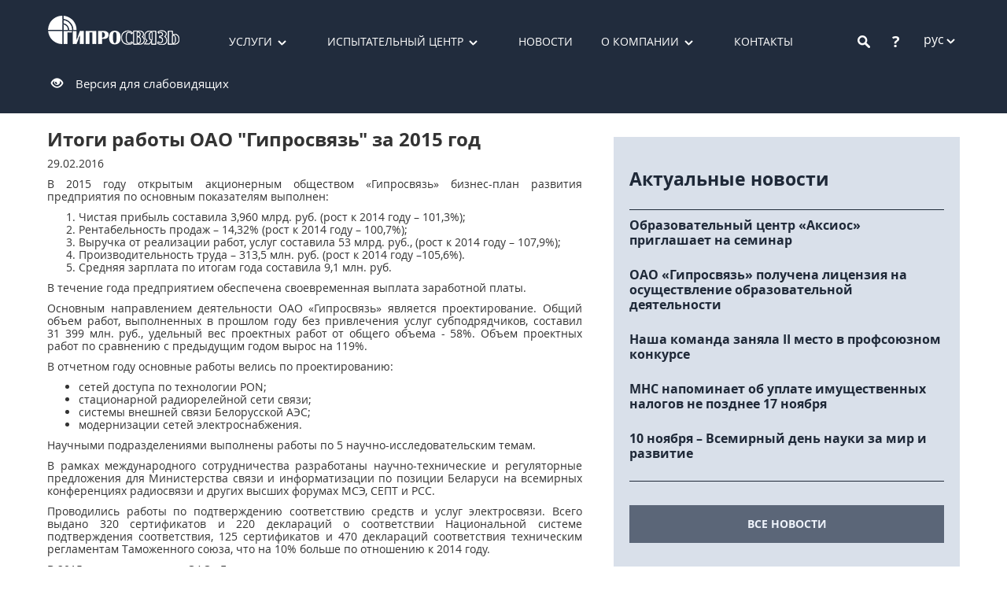

--- FILE ---
content_type: text/html; charset=utf-8
request_url: https://giprosvjaz.by/ru/news/itogi-raboty-oao-1089
body_size: 8700
content:

<!DOCTYPE html>
<html>
<head lang="ru">
    <meta charset="UTF-8" />
    <meta content="width=device-width, initial-scale=1.0" name="viewport">
    

    <title>Итоги работы ОАО &quot;Гипросвязь&quot; за 2015 год</title>
    <link REL="shortcut icon" href="/favicon.ico">
    <link href="/css?v=hMoG1QXvRiIKQEsxZk7sKjYwtcxK40JqOYv7SRkMjwA1" rel="stylesheet"/>

    <link href="/css/modaler?v=2RMttQit2RR-Ihw0U-EZa_82V9kIAuVWSFfIhBCk4_I1" rel="stylesheet"/>

    
    <link href="/css/news?v=PHB0ABwmkocaAWcWxyRlD4hgyDYYyoYym4J9BSaatB81" rel="stylesheet"/>


</head>
<body>
    <script>
        (function (i, s, o, g, r, a, m) {
            i['GoogleAnalyticsObject'] = r; i[r] = i[r] || function () {
                (i[r].q = i[r].q || []).push(arguments)
            }, i[r].l = 1 * new Date(); a = s.createElement(o),
                m = s.getElementsByTagName(o)[0]; a.async = 1; a.src = g; m.parentNode.insertBefore(a, m)
        })(window, document, 'script', '//www.google-analytics.com/analytics.js', 'ga');
        ga('create', 'UA-72020717-1', 'auto');
        ga('send', 'pageview');
    </script>
    <!-- Yandex.Metrika counter -->
    <script type="text/javascript">
        (function (d, w, c) {
            (w[c] = w[c] || []).push(function () {
                try {
                    w.yaCounter34544060 = new Ya.Metrika({
                        id: 34544060,
                        clickmap: true,
                        trackLinks: true,
                        accurateTrackBounce: true,
                        webvisor: true
                    });
                } catch (e) { }
            });

            var n = d.getElementsByTagName("script")[0],
                s = d.createElement("script"),
                f = function () { n.parentNode.insertBefore(s, n); };
            s.type = "text/javascript";
            s.async = true;
            s.src = "https://mc.yandex.ru/metrika/watch.js";

            if (w.opera == "[object Opera]") {
                d.addEventListener("DOMContentLoaded", f, false);
            } else { f(); }
        })(document, window, "yandex_metrika_callbacks");
    </script>
    <noscript>
        <div>
            <img src="https://mc.yandex.ru/watch/34544060" style="position: absolute; left: -9999px;" alt="" />
        </div>
    </noscript>
    <!-- /Yandex.Metrika counter -->
    <!--[if lt IE 9]><p style="text-align: center; padding: 10px; background-color: khaki;"><strong>Ваш браузер устарел. Пожалуйста, обновите его.</strong></p><![endif]-->
    <div class="page-wapper">
        <header>
            <div class="container-fluid bg-sapphire--l">
                
                <div id="xs-menu" style="right: -230px; position: fixed" class="visible-xs visible-sm">
                    <div><a class="" href="/ru/services">Услуги</a></div>
                    <div><a class="" href="/ru/labs">Испытательный центр</a></div>
                    <div><a class="" href="/ru/news">Новости</a></div>
                    <div><a class="" href="/ru/about">О компании</a></div>
                    <div><a class="" href="/ru/contacts">Контакты</a></div>
                    <div><a class="" href="/ru/activities">Деятельность</a></div>
                    <div><a class="" href="/ru/history">История</a></div>
                    <div><a class="" href="/ru/licenses">Лицензии и Сертификаты</a></div>
                    <div><a class="" href="/ru/administrative_procedures">Административные процедуры</a></div>
                    <div><a class="" href="/ru/vacancies">Вакансии</a></div>
                    <div><a class="" href="/ru/feedback">Электронные обращения</a></div>
                    <div><a class=" visible-m-xs" href="/ru/Faq">Вопросы и ответы</a></div>
                    <div><a class=" visible-m-xs" href="/ru/search">Поиск</a></div>
                </div>
                
                <div id="box" class="container">
                    <div class="header">
                        <a href="/">
                            <img src="/Content/WebUBL/images/logo.png" class="logo" alt="ОАО &#171;Гипросвязь&#187;" />
                        </a>
                        <div class="menu-main hidden-xs hidden-sm">
                            <ul>
                                <li class="more">
                                    <a class="" href="/ru/services">Услуги</a>
                                        <ul class="drop-menu">
                                                    <li><a href="/ru/services/group/ekspertiza-v-sfere-cifrovogo-razvitiya-13">Экспертиза в сфере цифрового развития</a></li>
                                                    <li><a href="/ru/services/group/reviziya-it-landshafta-chastnyx-kommercheskix-organizacij-14">Ревизия ИТ-ландшафта частных коммерческих организаций</a></li>
                                                    <li><a href="/ru/services/group/reviziya-it-landshafta-gosudarstvennyx-organizacij-17">Ревизия ИТ-ландшафта государственных организаций</a></li>
                                                    <li><a href="/ru/services/group/ekonomika-dannyx-18">Экономика данных</a></li>
                                                    <li><a href="/ru/services/group/pokazateli-cifrovogo-razvitiya-ekonomiki-i-ate-15">Показатели цифрового развития экономики и АТЕ</a></li>
                                                    <li><a href="/ru/services/group/obrazovatelnye-uslugi-16">Образовательные услуги</a></li>
                                                    <li><a href="/ru/services/group/sertifikaciya-i-deklarirovanie-sootvetstviya-5">Сертификация и декларирование соответствия</a></li>
                                                    <li><a href="/ru/services/group/proektirovanie-i-izyskaniya-1">Проектирование и изыскания</a></li>
                                                    <li><a href="/ru/services/group/texnicheskie-ispytaniya-4">Технические испытания</a></li>
                                                    <li><a href="/ru/services/group/analiticheskie-i-konsultacionnye-uslugi-6">Аналитические и консультационные услуги</a></li>
                                                    <li><a href="/ru/services/group/nauka-i-issledovaniya-2">Наука и исследования</a></li>
                                        </ul>
                                </li>
                                <li class="more">
                                    <a class="" href="/ru/labs">Испытательный центр</a>
                                        <ul class="drop-menu">
                                                    <li><a href="/ru/labs/nauchno-issledovatelskij-i-ispytatelnyj-centr-4">Научно-исследовательский и испытательный центр</a></li>
                                                    <li><a href="/ru/labs/niil-to-1">НИИЛ ТО</a></li>
                                                    <li><a href="/ru/labs/emc-lab-2">НИИЛ ЭМИ</a></li>
                                                    <li><a href="/ru/labs/nil-sus-3">НИЛ СУС</a></li>
                                        </ul>
                                </li>
                                <li class="menu-main--other">
                                    <a class="" href="/ru/news">Новости</a>
                                </li>
                                <li class="more">
                                    <a class="" href="/ru/about">О компании</a>
                                    <ul class="drop-menu">
                                        <li><a class="" href="/ru/activities">Деятельность</a></li>
                                        <li><a class="" href="/ru/history">История</a></li>
                                        <li><a class="" href="/ru/licenses">Лицензии и Сертификаты</a></li>
                                        <li><a class="" href="/ru/administrative_procedures">Административные процедуры</a></li>
                                        <li><a class="" href="/ru/vacancies">Вакансии</a></li>
                                        <li><a class="" href="/ru/feedback">Электронные обращения</a></li>
                                    </ul>
                                </li>
                                <li><a class="" href="/ru/contacts">Контакты</a></li>
                            </ul>
                        </div>
                        <div class="header-elements">
                            <div class="header__search">
<form action="/ru/search" method="get">                                    <span class="btn-search"></span>
                                    <input type="search" name="s" class="form-control" />
</form>                            </div>
                            <div class="header__question">
                                <a href="/ru/Faq">?</a>
                            </div>
                                <div class="header__language">
                                    <span class="pointer" data-toggle="collapse" data-target="#more-lang" aria-expanded="false">рус</span>
                                    <div class="collapse" id="more-lang">
                                            <div>
                                                    <p style="color: silver; padding: 0; margin: 0;">eng</p>
                                            </div>
                                            <div>
                                                    <p style="color: silver; padding: 0; margin: 0;">бел</p>
                                            </div>
                                    </div>
                                </div>
                            <div class="header__menu">
                                <a class="btn-xs-menu outline" data-href="#xs-menu" data-open="false" data-id="#box">
                                    <div class="mn">
                                        <hr />
                                        <hr />
                                        <hr />
                                    </div>
                                    <div class="cls">
                                        <div>
                                            <hr />
                                            <hr />
                                        </div>
                                    </div>
                                </a>
                            </div>
                            
                        </div>
                        <div class="to-poor-vision-button">
                            <span class="glyphicon glyphicon-eye-open" aria-hidden="true"></span>&nbsp;&nbsp;&nbsp;
                            <a href="/ru/News/PoorVision">Версия для слабовидящих</a>
                        </div>
                    </div>
                </div>
            </div>
        </header>
        <div class="main">
            
<div class="container">
    <div class="news">
                <h1 class="txt-header">Итоги работы ОАО &quot;Гипросвязь&quot; за 2015 год</h1>
        <p class="txt-date">
            29.02.2016
        </p>
        <div class="news-content"><p style="text-align: justify;">В 2015 году открытым акционерным обществом &laquo;Гипросвязь&raquo; бизнес-план развития предприятия по основным показателям выполнен:</p>
<ol style="text-align: justify;">
<li>Чистая прибыль составила 3,960 млрд. руб. (рост к 2014 году &ndash; 101,3%);</li>
<li>Рентабельность продаж &ndash; 14,32% (рост к 2014 году &ndash; 100,7%);</li>
<li>Выручка от реализации работ, услуг составила 53 млрд. руб., (рост к 2014 году &ndash; 107,9%);</li>
<li>Производительность труда &ndash; 313,5 млн. руб. (рост к 2014 году &ndash;105,6%).</li>
<li>Средняя зарплата по итогам года составила 9,1 млн. руб.</li>
</ol>
<p style="text-align: justify;">В течение года предприятием обеспечена своевременная выплата заработной платы.</p>
<p style="text-align: justify;">Основным направлением деятельности ОАО &laquo;Гипросвязь&raquo; является проектирование. Общий объем работ, выполненных в прошлом году без привлечения услуг субподрядчиков, составил 31&nbsp;399 млн. руб., удельный вес проектных работ от общего объема - 58%. Объем проектных работ по сравнению с предыдущим годом вырос на 119%.</p>
<p style="text-align: justify;">В отчетном году основные работы велись по проектированию:</p>
<ul style="text-align: justify;">
<li>сетей доступа по технологии PON;</li>
<li>стационарной радиорелейной сети связи;</li>
<li>системы внешней связи Белорусской АЭС;</li>
<li>модернизации сетей электроснабжения.</li>
</ul>
<p style="text-align: justify;">Научными подразделениями выполнены работы по 5 научно-исследовательским темам.</p>
<p style="text-align: justify;">В рамках международного сотрудничества разработаны научно-технические и регуляторные предложения для Министерства связи и информатизации по позиции Беларуси на всемирных конференциях радиосвязи и других высших форумах МСЭ, СЕПТ и РСС.</p>
<p style="text-align: justify;">Проводились работы по подтверждению соответствию средств и услуг электросвязи. Всего выдано 320 сертификатов и 220 деклараций о соответствии Национальной системе подтверждения соответствия, 125 сертификатов и 470 деклараций соответствия техническим регламентам Таможенного союза, что на 10% больше по отношению к 2014 году.</p>
<p style="text-align: justify;">В 2015 году специалисты ОАО &laquo;Гипросвязь&raquo; приняли участие:</p>
<ul>
<li style="text-align: justify;">в 14-й международной выставке по автоматизации зданий HI-TECH BUILDING-2015 (г. Москве, Российская Федерация);</li>
<li style="text-align: justify;">научно-техническом и культурно-познавательном молодежном форуме организаций связи &laquo;Думай! Развивайся! Действуй!&raquo;;</li>
<li style="text-align: justify;">семинаре &laquo;Инструменты и решения для оптимизации и контроля качества предоставляемых услуг связи в сетях операторов мобильной связи&raquo;;</li>
<li style="text-align: justify;">во II Республиканском фотоконкурсе &laquo;На связи с миром&raquo;, представив на суд жюри 10 фоторабот в различных номинациях. Наши коллеги удостоены двух дипломов конкурса в номинациях &laquo;Славим Отечество &ndash; славим героев!&raquo; (3-е место) и &laquo;Женское лицо профсоюза&raquo; (3-е место).</li>
</ul></div>
    </div>
        <div class="news-mini news-mini--news">
            <p class="hidden-xs hidden-sm news-mini--news-title ">Актуальные новости</p>
                <div class="news-mini-blc">
                    <a href="/ru/news/obrazovatelnyj-centr-aksios-6247"></a>
                    <div class="news-mini-text marginl0">
                        <p>Образовательный центр &#171;Аксиос&#187; приглашает на семинар</p>
                        <p></p>
                    </div>
                </div>
                <div class="news-mini-blc">
                    <a href="/ru/news/oao-giprosvyaz-poluchena-6250"></a>
                    <div class="news-mini-text marginl0">
                        <p>ОАО &#171;Гипросвязь&#187; получена лицензия на осуществление образовательной деятельности</p>
                        <p></p>
                    </div>
                </div>
                <div class="news-mini-blc">
                    <a href="/ru/news/nasha-komanda-zanyala-6249"></a>
                    <div class="news-mini-text marginl0">
                        <p>Наша команда заняла II место в профсоюзном конкурсе</p>
                        <p></p>
                    </div>
                </div>
                <div class="news-mini-blc">
                    <a href="/ru/news/mns-napominaet-ob-6248"></a>
                    <div class="news-mini-text marginl0">
                        <p>МНС напоминает об уплате имущественных налогов не позднее 17 ноября</p>
                        <p></p>
                    </div>
                </div>
                <div class="news-mini-blc">
                    <a href="/ru/news/10-noyabrya--6245"></a>
                    <div class="news-mini-text marginl0">
                        <p>10 ноября – Всемирный день науки за мир и развитие</p>
                        <p></p>
                    </div>
                </div>
            <div class="all-news visible-md visible-lg">
                <a href="/ru/news" class="btn btn-blue ">все новости</a>
            </div>
        </div>
    <div class="all-news visible-xs visible-sm">
        <a href="/ru/news" class="btn btn-blue ">все новости</a>
    </div>
</div>

            <div class="page-buffer"></div>
        </div>
    </div>
    <div class="footer">
        <div class="container">
            <div class="adress-blc f0">

                <div class="xs-m-visible">
                    <div class="text-center">
                        <a href="/ru/feedback" class="btn btn-opacity ">Написать нам</a>
                    </div>
                    <div class="blc-2">
                        <div>
                            <p class="">Тел.: (+ 375 17) 293 81 00</p>
                            <p class="">Факс: (+ 375 17) 285 77 27</p>
                        </div>
                        <div>
                            <a href="mailto:aup@giprosvjaz.by">aup@giprosvjaz.by</a>
                        </div>
                    </div>
                    <div class="blc-2">
                        <div>
                            <p class="">ул. Сурганова, 24, г. Минск</p>
                            <p class="">220012, Республика Беларусь</p>
                        </div>
                        <div>
                            <p class="">Пн - Чт: 8:30–17:30</p>
                            <p class="">Пт: 8:30–16:15</p>
                        </div>
                    </div>
                </div>
                <div class="visible-xs">
                    <div class="blc-2">
                        <div>
                            <p class="">Тел.: (+ 375 17) 293 81 00</p>
                            <p class="">Факс: (+ 375 17) 285 77 27</p>
                        </div>
                        <div>
                            <p class="">ул. Сурганова, 24, г. Минск</p>
                            <p class="">220012, Республика Беларусь</p>
                        </div>
                    </div>
                    <div class="blc-2">
                        <div><a href="mailto:aup@giprosvjaz.by">aup@giprosvjaz.by</a></div>
                        <a href="/ru/feedback" class="btn btn-opacity ">Написать нам</a>
                    </div>
                </div>
                <div class="visible-sm">
                    <div class="blc-3">
                        <div>
                            <p class="">Тел.: (+ 375 17) 293 81 00</p>
                            <p class="">Факс: (+ 375 17) 285 77 27</p>
                        </div>
                        <div>
                            <p class="">Пн - Чт: 8:30–17:30</p>
                            <p class="">Пт: 8:30–16:15</p>
                        </div>
                    </div>
                    <div class="blc-3">
                        <div>
                            <p class="">ул. Сурганова, 24, г. Минск</p>
                            <p class="">220012, Республика Беларусь</p>
                        </div>
                        <div><a href="mailto:aup@giprosvjaz.by">aup@giprosvjaz.by</a></div>
                    </div>
                    <div class="blc-3">
                        <a href="/ru/feedback" class="btn btn-opacity ">Написать нам</a>
                    </div>
                </div>
                <div class="hidden-xs hidden-sm">
                    <div class="blc-5">
                        <p class="">Тел.: (+ 375 17) 293 81 00</p>
                        <p class="">Факс: (+ 375 17) 285 77 27</p>
                    </div>
                    <div class="blc-5">
                        <a href="mailto:aup@giprosvjaz.by">aup@giprosvjaz.by</a>
                    </div>
                    <div class="blc-5">
                        <a href="/ru/feedback" class="btn btn-opacity ">Написать нам</a>
                    </div>
                    <div class="blc-5 text-right">
                        <p class="">ул. Сурганова, 24, г. Минск</p>
                        <p class="">220012, Республика Беларусь</p>
                    </div>
                    <div class="blc-5 text-right">
                        <p class="">Пн - Чт: 8:30–17:30</p>
                        <p class="">Пт: 8:30–16:15</p>
                    </div>
                </div>
            </div>
            <div class="fotter-menu-blc">
                <div class="fotter-menu f0">
                    <div>
                        <a class="" href="/ru/services">Услуги</a>
                    </div>
                    <div>
                        <a class="" href="/ru/labs">Испытательный центр</a>
                    </div>
                    <div>
                        <a class="" href="/ru/news">Новости</a>
                    </div>
                    <div>
                        <a class="" href="/ru/about">О компании</a>
                    </div>
                    <div>
                        <a class="" href="/ru/contacts">Контакты</a>
                    </div>
                </div>
                <div class="container-fluid fotter-info">
                    <div class="hidden-sm hidden-md hidden-lg text-center sn-box" style="margin-bottom: 10px;">
                        <a href="https://www.facebook.com/profile.php?id=100012562424762" target="_blank">
                            <img class="sn-logo" src="/Content/images/fb.png" data-toggle="tooltip" data-position="top" data-title="facebook.com" />
                        </a>
                        <a href="https://twitter.com/GiprosvjazBY" target="_blank">
                            <img class="sn-logo" src="/Content/images/twitter.png" data-toggle="tooltip" data-position="top" title="twitter.com" />
                        </a>
                        <a href="https://vk.com/giprosvjaz" target="_blank">
                            <img class="sn-logo" src="/Content/images/vk.png" data-toggle="tooltip" data-position="top" title="vk.com" />
                        </a>
                    </div>
                    <div class="row">
                        <div class="col-xs-8 col-sm-3">
                            <a class="" href="/">© 2015 ОАО «Гипросвязь»</a>
                        </div>
                        <div class="hidden-xs col col-sm-6 text-center sn-box">
                            <a href="https://www.facebook.com/profile.php?id=100012562424762" target="_blank">
                                <img class="sn-logo" src="/Content/images/fb.png" data-toggle="tooltip" data-position="top" title="facebook.com" />
                            </a>
                            <a href="https://twitter.com/GiprosvjazBY" target="_blank">
                                <img class="sn-logo" src="/Content/images/twitter.png" data-toggle="tooltip" data-position="top" title="twitter.com" />
                            </a>
                            <a href="https://vk.com/giprosvjaz" target="_blank">
                                <img class="sn-logo" src="/Content/images/vk.png" data-toggle="tooltip" data-position="top" title="vk.com" />
                            </a>
                        </div>
                        <div class="text-right col-xs-4 col-sm-3">
                            <a class="" href="/ru/map">Карта сайта</a>
                        </div>
                    </div>
                </div>
            </div>
        </div>
    </div>
    <script src="/bundles/jquery?v=gkWyJthHPtwkFjvHuNinBjchIfwLwc_KbE-H26J2kAI1"></script>

    <script src="/bundles/bootstrap?v=JLknwTB2_ayTD-BKepbggojBJvg0d97oT92OUfRNMA41"></script>

    <div id="modal-container">
        <div id="loader" class="modal" tabindex="-1" role="dialog" data-backdrop="static">
            <div class="modal-dialog" style="margin-top: 300px;">
                <div class="modal-content">
                    <div class="progress" style="margin: 0; height: 40px;">
                        <div class="progress-bar progress-bar-primary progress-bar-striped active" role="progressbar" aria-valuenow="100" aria-valuemin="0" aria-valuemax="100" style="width: 100%"></div>
                    </div>
                </div>
            </div>
        </div>
        <div id="modal-messager-blank" class="modal modal-messager fade" tabindex="-1" role="dialog" data-backdrop="static" data-removable="true">
            <div class="modal-dialog modal-sm" role="document">
                <div class="modal-content">
                    <div class="modal-header">
                        <button type="button" class="close" data-dismiss="modal" aria-label="Close"><span aria-hidden="true"></span></button>
                        <h4 class="modal-title"></h4>
                    </div>
                    <div class="modal-body">
                        <div class="modal-messager-body"></div>
                        <div class="text-right">
                            <button type="button" class="btn btn-warning btn-sm modal-messager-button-cancel" data-dismiss="modal" style="display: none;">Отмена</button>
                            <button type="button" class="btn btn-default btn-sm modal-messager-button-ok" data-dismiss="modal">Ок</button>
                        </div>
                    </div>
                </div>
            </div>
        </div>

        
    </div>
    <script src="/bundles/modaler?v=PkDPUPpNkFjZ7CnKYiR07Gehl5dCYEjvlEeBoIQ5SPo1"></script>

    <script src="/bundles/general?v=NQ3yT6LSq9NPwfmQDeOFrJNRSOicgB7E4Dum50qKVgo1"></script>

    
    
</body>
</html>


--- FILE ---
content_type: text/css; charset=utf-8
request_url: https://giprosvjaz.by/css/modaler?v=2RMttQit2RR-Ihw0U-EZa_82V9kIAuVWSFfIhBCk4_I1
body_size: 1788
content:
.modal-content{-moz-border-radius:0;-webkit-border-radius:0;border-radius:0}.modal-header{border:none;background-color:#f5f5f5;min-height:40px}.modal-title{font-family:open_sansbold,sans-serif;text-transform:uppercase;margin:0;font-size:22px;line-height:1}.modal-header .close{font-size:30px;line-height:1;opacity:.7;margin-top:-5px}.modal-header span{vertical-align:top}.modal-footer{border:none}.modal__input{border:1px solid #424242;height:38px}.modal-dialog .parts__left,.modal-dialog .parts__right{display:block;width:100%}.modal-dialog .parts__left span{font-size:20px;width:255px;padding:15px 21px;margin-left:-21px;margin-bottom:15px}.modal-dialog .parts__left p{font-size:16px;margin:0 0 15px}.modal-dialog .parts__right{padding:12px 10px}.modal-dialog .parts__pole{font-size:16px;height:37px}.modal-dialog textarea.parts__pole{height:111px}.modal-dialog .parts--btn{margin-top:0}@media(max-width:539px){.modal-header{padding:5px 5px 10px;min-height:37px}.modal-title{font-size:16px}.modal-header .close{font-size:24px;margin-top:-5px;padding:3px 10px}}@media(min-width:540px) and (max-width:767px){.modal-header{padding:5px 5px 10px;min-height:37px}.modal-title{font-size:18px}.modal-body{padding:5px}}@media(min-width:768px) and (max-width:991px){.modal-header{padding:6px 10px 10px;min-height:37px}.modal-body{padding:10px}.modal-dialog.w800{width:750px}}@media(min-width:992px){.modal-header{padding:10px 20px 15px}.modal-body{padding:20px}.modal-dialog.w800{width:800px}}#modal-news .modal-body{padding:0;position:relative;text-align:center;overflow:hidden}.left-arrow,.right-arrow{position:absolute;top:0;bottom:0;border:none}.left-arrow{left:0;background:url(/Content/WebUBL/images/left-arrow.png) no-repeat center}.right-arrow{right:0;background:url(/Content/WebUBL/images/right-arrow.png) no-repeat center}.left-arrow:hover,.right-arrow:hover{background-color:rgba(255,255,255,.5)}.modal .close{position:absolute;top:16px;right:16px;width:20px;height:20px;background:url(/Content/WebUBL/images/close.png) no-repeat center;opacity:1}.modal .close:hover{opacity:.7}#modal-news{margin-left:auto;margin-right:auto}@media(max-width:479px){#modal-news .modal-dialog{margin:10px auto;width:300px}.left-arrow,.right-arrow{width:27px;background-size:60% auto}#modal-news.modal .close{top:0;right:0;width:50px;height:50px}#modal-news img{width:auto;max-width:100%;height:auto;max-height:274px}}@media(min-width:480px) and (max-width:767px){#modal-news .modal-dialog{margin:10px auto;width:440px}.left-arrow,.right-arrow{width:27px;background-size:60% auto}#modal-news.modal .close{top:0;right:0;width:50px;height:50px}#modal-news img{height:274px}}@media(min-width:768px){#modal-news .modal-dialog{width:570px;text-align:center}.left-arrow,.right-arrow{width:37px;background-size:50% auto}#modal-news.modal .close{top:11px;right:11px}#modal-news img{height:355px}}@media(min-width:992px){#modal-news .modal-dialog,#modal-news .modal-body{width:800px}.left-arrow,.right-arrow{width:50px;background-size:auto}#modal-news img{height:500px}}.modaler-black .modal-header{background-color:#1f2938}.modaler-black .close--dark{background:url(/Content/WebUBL/images/close--dark.png) no-repeat;right:20px;top:20px}.modaler-black .modal-title{color:#fff;font-family:bold,sans-serif;text-transform:uppercase;font-size:24px;line-height:1;margin:0}.modaler-black .modal-form--c textarea{resize:none;height:200px}.modaler-black .form-control{background:#f2f5fa;border:1px solid #f2f5fa;border-radius:0;border-bottom:1px solid #5b6678}.modaler-black ::-webkit-input-placeholder{color:#1f2938}.modaler-black ::-moz-placeholder{color:#1f2938}.modaler-black :-moz-placeholder{color:#1f2938}.modaler-black :-ms-input-placeholder{color:#1f2938}.modaler-black .form-control:focus{border:1px solid #5b6678;background:#fff;box-shadow:none;outline:0 none}.modaler-black .modal-footer .btn{height:50px;font-size:16px}.modaler-black .modal-footer .modal-error{color:#ae2e4c;font-size:16px}@media(max-width:479px){.modaler-black .modal-dialog{width:300px;margin-right:auto;margin-left:auto}.modaler-black .modal-header{padding:10px}.modaler-black .modal-body{padding:30px 10px}.modaler-black .modal-form--c textarea{height:150px}.modaler-black .modal-footer{padding:0 10px 30px;text-align:left}.modaler-black div[class^="modal-form--"]:not(:last-child){margin-bottom:10px}.modaler-black .modal-footer .btn{width:100%;margin-bottom:0}.modal .close{right:11px;top:17px;width:20px;height:20px}}@media(min-width:480px) and (max-width:991px){.modaler-black .modal-dialog{width:400px}.modaler-black .modal-header{padding:15px}.modaler-black .modal-body{padding:40px 15px}.modaler-black .modal-footer{padding:0 15px 40px;text-align:left}.modaler-black div[class^="modal-form--"]:not(:last-child){margin-bottom:20px}.modaler-black .modal-footer .btn{width:100%}.modal .close{height:25px;right:10px;top:22px;width:25px}}@media(min-width:992px){.modaler-black .modal-dialog{width:700px}.modaler-black .modal-header{padding:12px 20px}.modaler-black .modal-body{padding:50px 20px 42px}.modaler-black .modal-footer{padding:0 20px 50px;text-align:left}.modaler-black .modal-footer .btn{width:260px;height:50px;font-size:16px}.modaler-black .modal-form--l,.modaler-black .modal-form--r{display:inline-block;width:50%}.modaler-black .modal-form--l{padding-right:10px}.modaler-black .modal-form--r{padding-left:10px}.modaler-black .modal-form--c{margin-top:20px}}#modal-dictionary-value-edit .modal-title,#modal-dictionary-link-edit .modal-title{font-size:21px}#modal-dictionary-value-edit.modal .close,#modal-dictionary-link-edit.modal .close{right:23px;top:21px}

--- FILE ---
content_type: text/css; charset=utf-8
request_url: https://giprosvjaz.by/css/news?v=PHB0ABwmkocaAWcWxyRlD4hgyDYYyoYym4J9BSaatB81
body_size: 3905
content:
.link-blc{position:absolute;top:0;right:0;bottom:0;left:0;z-index:1;background:transparent url(/Content/WebUBL/images/ie-bugs.png) repeat 0 0}.txt-header--big{text-transform:uppercase;font-family:extrabold,sans-serif}@media(max-width:767px){.txt-header--big{font-size:24px}}@media(min-width:768px){.txt-header--big{font-size:30px}}@media(min-width:992px){.txt-header--big{font-size:40px}}.txt-header{font-family:bold,sans-serif}@media(max-width:767px){.txt-header{font-size:18px}}@media(min-width:768px){.txt-header{font-size:20px}}@media(min-width:992px){.txt-header{font-size:24px}}@media(max-width:767px){.txt-main{font-size:12px}}@media(min-width:768px){.txt-main{font-size:14px}}@media(min-width:992px){.txt-main{font-size:15px}}@media(max-width:767px){.txt-btn{font-size:12px}}@media(min-width:768px){.txt-btn{font-size:16px}}@media(min-width:992px){.txt-btn{font-size:16px}}@media(max-width:767px){.txt-date{font-size:12px}}@media(min-width:768px){.txt-date{font-size:12px}}@media(min-width:992px){.txt-date{font-size:14px}}.txt-news{font-family:bold,sans-serif}@media(max-width:767px){.txt-news{font-size:14px}}@media(min-width:768px){.txt-news{font-size:14px}}@media(min-width:992px){.txt-news{font-size:20px}}.txt-news--mini{font-family:bold,sans-serif}@media(max-width:767px){.txt-news--mini{font-size:14px}}@media(min-width:768px){.txt-news--mini{font-size:14px}}@media(min-width:992px){.txt-news--mini{font-size:16px}}.news-conteiner{box-shadow:0 0 7px rgba(0,0,0,.05);overflow:hidden;position:relative}@media(max-width:767px){.news-conteiner{padding:9px 10px}}.news-conteiner a{position:absolute;top:0;right:0;bottom:0;left:0;z-index:1;background:transparent url(/Content/WebUBL/images/ie-bugs.png) repeat 0 0}.news-conteiner a:hover~.news-title{color:#b43351}.news-conteiner a:hover~.news-lemma{color:#5b6678}@media(max-width:767px){.news-conteiner--xs{margin-bottom:10px;width:50%;float:left}.news-conteiner--xs:nth-child(2n+1){padding-right:5px}.news-conteiner--xs:nth-child(2n+2){padding-left:5px}}@media(max-width:480px){.news-conteiner--xs{margin-bottom:10px;width:100%;float:none;padding:0!important}}@media(min-width:768px){.news-conteiner--xs{display:inline-block;width:50%;vertical-align:top;margin-bottom:10px}.news-conteiner--xs:nth-child(even){padding-left:5px}.news-conteiner--xs:nth-child(odd){padding-right:5px}}.news-conteiner--xs .news-conteiner{position:relative;display:block}.news-conteiner--xs .news-conteiner .news-pic{width:100%;background:no-repeat center;background-size:100% auto;margin-bottom:15px}@media(max-width:767px){.news-conteiner--xs .news-conteiner .news-pic{height:90px;margin-bottom:10px}}@media(max-width:480px){.news-conteiner--xs .news-conteiner .news-pic{height:130px}}@media(max-width:360px){.news-conteiner--xs .news-conteiner .news-pic{height:100px}}@media(min-width:768px){.news-conteiner--xs .news-conteiner .news-pic{height:120px}}@media(min-width:992px){.news-conteiner--xs .news-conteiner .news-pic{height:155px}}@media(min-width:1200px){.news-conteiner--xs .news-conteiner .news-pic{height:190px}}.news-conteiner--xs .news-conteiner .news-title{font-family:bold,sans-serif}@media(max-width:767px){.news-conteiner--xs .news-conteiner .news-title{font-size:14px}}@media(min-width:768px){.news-conteiner--xs .news-conteiner .news-title{font-size:14px}}@media(min-width:992px){.news-conteiner--xs .news-conteiner .news-title{font-size:20px}}@media(max-width:767px){.news-conteiner--xs .news-conteiner{display:block;height:274px;padding:8px 10px}.news-conteiner--xs .news-conteiner .news-title{max-height:30px;line-height:15px;margin-bottom:8px}.news-conteiner--xs .news-conteiner .news-date{max-height:28px;margin-bottom:8px}.news-conteiner--xs .news-conteiner .news-lemma{line-height:14px;max-height:84px}}@media(max-width:480px){.news-conteiner--xs .news-conteiner{display:block;height:auto}}@media(min-width:768px){.news-conteiner--xs .news-conteiner{height:220px;padding:14px 10px}.news-conteiner--xs .news-conteiner .news-title{max-height:30px;line-height:15px;margin-bottom:10px}.news-conteiner--xs .news-conteiner .news-date{max-height:28px;margin-bottom:10px}.news-conteiner--xs .news-conteiner .news-lemma{line-height:14px;max-height:112px}}@media(min-width:992px){.news-conteiner--xs .news-conteiner{height:282px;padding:20px 10px}.news-conteiner--xs .news-conteiner .news-title{max-height:44px;line-height:22px;margin-bottom:10px}.news-conteiner--xs .news-conteiner .news-date{max-height:32px;margin-bottom:10px}.news-conteiner--xs .news-conteiner .news-lemma{line-height:14px;max-height:140px}}@media(min-width:1200px){.news-conteiner--xs .news-conteiner{height:317px}}@media(min-width:768px){.news-conteiner--xs.yes-pic .news-lemma{display:none}.news-conteiner--xs.yes-pic .news-date{max-height:14px;margin-bottom:0;overflow:hidden}}@media(min-width:992px){.news-conteiner--xs.yes-pic .news-date{max-height:16px;margin-bottom:0;overflow:hidden}}.news-conteiner--sm{margin-bottom:10px}@media(max-width:767px){.news-conteiner--sm{margin-bottom:10px;width:50%;float:left}.news-conteiner--sm:nth-child(2n+1){padding-right:5px}.news-conteiner--sm:nth-child(2n+2){padding-left:5px}}@media(max-width:480px){.news-conteiner--sm{margin-bottom:10px;width:100%;float:none;padding:0!important}}@media(min-width:768px){.news-conteiner--sm{width:33.333%;display:inline-block;padding-left:5px;padding-right:5px}.news-conteiner--sm:nth-child(3n+1){padding-left:0}.news-conteiner--sm:nth-child(3n+3){padding-right:0}}@media(min-width:992px){.news-conteiner--sm{width:25%;padding-left:5px;padding-right:5px}.news-conteiner--sm:nth-child(3n+1){padding-left:5px}.news-conteiner--sm:nth-child(3n+3){padding-right:5px}.news-conteiner--sm:nth-child(4n+1){padding-left:0}.news-conteiner--sm:nth-child(4n+4){padding-right:0}}.news-conteiner--sm .news-conteiner{position:relative}.news-conteiner--sm .news-conteiner .news-pic{width:100%;background:no-repeat center;background-size:100% auto;margin-bottom:15px}@media(max-width:767px){.news-conteiner--sm .news-conteiner .news-pic{height:90px;margin-bottom:10px}}@media(max-width:480px){.news-conteiner--sm .news-conteiner .news-pic{height:130px}}@media(max-width:360px){.news-conteiner--sm .news-conteiner .news-pic{height:100px}}@media(min-width:768px){.news-conteiner--sm .news-conteiner .news-pic{height:64px}}@media(min-width:992px){.news-conteiner--sm .news-conteiner .news-pic{height:62px}}@media(min-width:1200px){.news-conteiner--sm .news-conteiner .news-pic{height:77px}}@media(max-width:767px){.news-conteiner--sm .news-conteiner{display:block;height:274px;padding:8px 10px}.news-conteiner--sm .news-conteiner .news-title{max-height:30px;line-height:15px;margin-bottom:8px}.news-conteiner--sm .news-conteiner .news-date{max-height:28px;margin-bottom:8px}.news-conteiner--sm .news-conteiner .news-lemma{line-height:14px;max-height:84px}}@media(max-width:480px){.news-conteiner--sm .news-conteiner{display:block;height:auto}}@media(min-width:768px){.news-conteiner--sm .news-conteiner{display:block;height:320px;padding:8px 10px}.news-conteiner--sm .news-conteiner .news-title{line-height:17px;max-height:51px}.news-conteiner--sm .news-conteiner .news-date{max-height:28px}.news-conteiner--sm .news-conteiner .news-lemma{max-height:130px}}@media(min-width:992px){.news-conteiner--sm .news-conteiner{padding:20px 10px;height:370px}.news-conteiner--sm .news-conteiner .news-title{line-height:19px;max-height:76px}.news-conteiner--sm .news-conteiner .news-date{max-height:32px}.news-conteiner--sm .news-conteiner .news-lemma{max-height:128px}}@media(min-width:1200px){.news-conteiner--sm .news-conteiner{height:385px}}.news-title{color:#1f2938;margin-top:0;overflow:hidden;font-family:bold,sans-serif}@media(max-width:767px){.news-title{font-size:14px}}@media(min-width:768px){.news-title{font-size:14px}}@media(min-width:992px){.news-title{font-size:16px}}@media(max-width:767px){.news-title{margin-bottom:2px}}@media(min-width:768px){.news-title{margin-bottom:4px}}.news-date{overflow:hidden;color:#5b6678}@media(max-width:767px){.news-date{font-size:12px}}@media(min-width:768px){.news-date{font-size:12px}}@media(min-width:992px){.news-date{font-size:14px}}.news-date .tag{position:relative;z-index:2}.news-date .tag:hover{text-decoration:underline}.tag{color:#5b6678;text-transform:lowercase}.tag.tag-wall{margin-right:10px;margin-bottom:5px;display:inline-block}.tag:hover{text-decoration:underline}.news-lemma{color:#1f2938;-ms-word-wrap:break-word;word-wrap:break-word;margin-bottom:0;overflow:hidden}@media(max-width:767px){.news-lemma{font-size:12px}}@media(min-width:768px){.news-lemma{font-size:14px}}@media(min-width:992px){.news-lemma{font-size:15px}}.news-mini{border-bottom:1px solid #1f2938;border-top:1px solid #1f2938;margin-top:30px}@media(max-width:767px){.news-mini{padding:20px 4px}.news-mini.news-mini--main .news-mini-blc:nth-child(6),.news-mini.news-mini--main .news-mini-blc:nth-child(7),.news-mini.news-mini--main .news-mini-blc:nth-child(8),.news-mini.news-mini--main .news-mini-blc:nth-child(9){display:none}}@media(min-width:768px){.news-mini{padding:20px 0}.news-mini.news-mini--main .news-mini-blc:nth-child(1),.news-mini.news-mini--main .news-mini-blc:nth-child(2),.news-mini.news-mini--main .news-mini-blc:nth-child(3),.news-mini.news-mini--main .news-mini-blc:nth-child(9){display:none}}@media(min-width:922px){.news-mini{padding:26px 0}.news-mini.news-mini--main .news-mini-blc:nth-child(4){display:none}.news-mini.news-mini--main .news-mini-blc:nth-child(9){display:block}}.news-mini .news-mini-blc{position:relative}@media(max-width:767px){.news-mini .news-mini-blc:not(:last-child){margin-bottom:15px}}@media(min-width:768px){.news-mini .news-mini-blc:not(:last-child){margin-bottom:23px}}@media(min-width:992px){.news-mini .news-mini-blc:not(:last-child){margin-bottom:14px}}.news-mini .news-mini-blc .news-mini-date{position:absolute;left:0;top:0;text-align:center;line-height:1}@media(max-width:767px){.news-mini .news-mini-blc .news-mini-date{width:45px}}@media(min-width:768px){.news-mini .news-mini-blc .news-mini-date{width:66px}}.news-mini .news-mini-blc span{font-family:extrabold,sans-serif;color:#4b5768;-ms-word-wrap:break-word;word-wrap:break-word}@media(max-width:767px){.news-mini .news-mini-blc span{font-size:14px}}@media(min-width:768px){.news-mini .news-mini-blc span{font-size:24px}}@media(min-width:992px){.news-mini .news-mini-blc span{font-size:24px}}.news-mini .news-mini-blc>a{position:absolute;top:0;right:0;bottom:0;left:0;z-index:1;background:transparent url(/Content/WebUBL/images/ie-bugs.png) repeat 0 0}.news-mini .news-mini-blc>a:hover~.news-mini-date span{color:#1f2938}.news-mini .news-mini-blc>a:hover~.news-mini-text p:first-child,.news-mini .news-mini-blc>a:hover~.news-mini-text p:last-child{color:#4b5768}@media(max-width:767px){.news-mini .news-mini-text{margin-left:50px}}@media(min-width:768px){.news-mini .news-mini-text{margin-left:80px}}.news-mini .news-mini-text.marginl0{margin-left:0}.news-mini .news-mini-text p{margin-bottom:0;color:#1f2938}@media(max-width:767px){.news-mini .news-mini-text p{font-size:14px}}@media(min-width:768px){.news-mini .news-mini-text p{font-size:14px}}@media(min-width:992px){.news-mini .news-mini-text p{font-size:16px}}@media(min-width:768px){.news-mini .news-mini-text p:first-child{font-family:bold,sans-serif}}@media(max-width:767px){.news-mini .news-mini-text p:last-child{display:none}}.all-news{text-align:right}@media(max-width:767px){.all-news{margin-top:25px;margin-bottom:50px}}@media(min-width:768px){.all-news{margin-top:19px;margin-bottom:50px}}.all-news .btn{text-transform:uppercase}@media(max-width:767px){.all-news .btn{padding:9px 12px;width:200px}}@media(max-width:480px){.all-news .btn{padding:5px 7px;width:120px}}@media(min-width:768px){.all-news .btn{padding:13px 12px;width:260px}}@media(min-width:992px){.news{margin-bottom:40px;min-height:850px;padding-right:300px}}@media(min-width:1200px){.news{min-height:720px;padding-right:480px}}.news .news-img{width:100%;background:no-repeat center;background-size:100% auto;margin-bottom:15px}@media(max-width:479px){.news .news-img{height:126px}}@media(min-width:480px){.news .news-img{height:160px}}@media(min-width:600px){.news .news-img{height:200px}}@media(min-width:768px){.news .news-img{margin-bottom:20px;height:240px}}@media(min-width:992px){.news .news-img{height:240px}}.news .news-content img{max-width:100%}.news .news-content a{word-wrap:break-word}.gallery{font-size:0}@media(max-width:767px){.gallery{margin-top:55px;margin-bottom:20px}}@media(min-width:768px){.gallery{margin-top:30px;margin-bottom:30px}}@media(min-width:992px){.gallery{margin-top:50px;margin-bottom:50px}}.gallery .gallery-line{margin:0 auto}@media(max-width:479px){.gallery .gallery-line{width:300px;text-align:center}}@media(min-width:480px) and (max-width:767px){.gallery .gallery-line{width:462px}}@media(min-width:768px){.gallery .gallery-line{width:712px}}@media(min-width:992px){.gallery .gallery-line{width:652px}}.gallery .gallery-conteiner{display:inline-block}@media(max-width:479px){.gallery .gallery-conteiner{margin-bottom:20px;width:115px;height:100px}.gallery .gallery-conteiner:nth-child(2n+1){padding-right:15px}.gallery .gallery-conteiner:nth-child(2n+2){padding-left:15px}}@media(min-width:480px) and (max-width:767px){.gallery .gallery-conteiner{width:100px;height:100px;margin-bottom:20px}.gallery .gallery-conteiner:not(:nth-child(4n+4)){padding-right:20px;width:120px}}@media(min-width:768px){.gallery .gallery-conteiner{width:155px;height:155px;margin-bottom:30px}.gallery .gallery-conteiner:not(:nth-child(4n+4)){padding-right:30px;width:185px}}@media(min-width:992px){.gallery .gallery-conteiner{width:146px;height:146px;margin-bottom:20px}.gallery .gallery-conteiner:not(:nth-child(4n+4)){padding-right:20px;width:166px}}.gallery .gallery-blc{overflow:hidden;position:relative;display:block;margin:0;text-align:center}.gallery .gallery-blc img{height:100px;width:auto}@media(max-width:767px){.gallery .gallery-blc img{height:100px}}@media(min-width:768px){.gallery .gallery-blc img{height:155px}}@media(min-width:992px){.gallery .gallery-blc img{height:146px}}.gallery .gallery-blc:hover:after{font-size:78px;background-color:#b43351;color:#fff;content:"+";display:block;left:0;opacity:.8;position:absolute;text-align:center;top:0;right:0;bottom:0;cursor:pointer}@media(min-width:768px){.gallery .gallery-blc:hover:after{padding-top:32px}}.news-back a{color:#1f2938;font-family:bold,sans-serif}@media(max-width:767px){.news-back a{font-size:14px}}@media(min-width:768px){.news-back a{font-size:14px}}@media(min-width:992px){.news-back a{font-size:16px}}.news-back a:before{content:url(/Content/WebUBL/images/arrow-back.png);width:20px;height:5px;display:inline-block;vertical-align:top;margin-right:20px}@media(min-width:992px){.news-mini--news{position:absolute;top:0;right:20px;width:280px;background-color:#d9e0ea;padding:40px 20px;border:none;height:auto}}@media(min-width:1200px){.news-mini--news{width:440px}}.news-mini--news .news-mini--news-title{font-size:23px;font-family:bold,sans-serif;color:#1f2938;padding-bottom:25px;border-bottom:1px solid #1f2938}.news-mini--news .news-mini-blc:not(:last-child){margin-bottom:25px}@media(min-width:992px) and (max-width:1199px){.news-mini--news .news-mini-blc .news-mini-date{display:block;position:relative;width:100%;text-align:left;margin-bottom:5px}.news-mini--news .news-mini-blc .news-mini-date span{font-size:18px}}@media(min-width:992px) and (max-width:1199px){.news-mini--news .news-mini-blc .news-mini-text{margin-left:0}.news-mini--news .news-mini-blc .news-mini-text p:last-child{display:none}}@media(min-width:1200px){.news-mini--news .news-mini-blc .news-mini-text p:last-child{display:none}}.news-mini--news .all-news{border-top:1px solid #1f2938;padding-top:30px;margin-bottom:0}.news-mini--news .all-news .btn{width:100%}.news-mini-tag{color:#5b6678;position:relative;z-index:2;padding-right:10px}@media(max-width:767px){.news-mini-tag{font-size:12px}}@media(min-width:768px){.news-mini-tag{font-size:14px}}@media(min-width:992px){.news-mini-tag{font-size:15px}}.news-mini-tag:hover{text-decoration:underline;color:#5b6678}.pagination{border-radius:0}.pagination>li>a,.pagination>li>span{font-family:bold,sans-serif;color:#fff;background-color:#4b5768;border:1px solid #4b5768;text-align:center;width:50px;height:50px;padding:13px 0}@media(max-width:767px){.pagination>li>a,.pagination>li>span{font-size:12px}}@media(min-width:768px){.pagination>li>a,.pagination>li>span{font-size:16px}}@media(min-width:992px){.pagination>li>a,.pagination>li>span{font-size:16px}}@media(max-width:767px){.pagination>li>a,.pagination>li>span{width:40px;height:40px;padding:10px}}.pagination>li:not(:last-child)>a,.pagination>li:not(:last-child)>span{margin-right:10px}@media(max-width:767px){.pagination>li:not(:last-child)>a,.pagination>li:not(:last-child)>span{margin-right:5px}}.pagination>li:first-child>a,.pagination>li:last-child>a,.pagination>li:first-child>span,.pagination>li:last-child>span{border-radius:0}.pagination>li>a:hover,.pagination>li>span:hover,.pagination>li>a:focus,.pagination>li>span:focus{z-index:3;color:#4b5768;background-color:#fff;border-color:#4b5768}.pagination>.active>a,.pagination>.active>span,.pagination>.active>a:hover,.pagination>.active>span:hover,.pagination>.active>a:focus,.pagination>.active>span:focus{color:#4b5768;background-color:#fff;border:1px solid #4b5768;cursor:default}.pagination>.disabled>span,.pagination>.disabled>span:hover,.pagination>.disabled>span:focus,.pagination>.disabled>a,.pagination>.disabled>a:hover,.pagination>.disabled>a:focus{color:#4b5768;background-color:#fff;border-color:#fff;cursor:default}@media(max-width:767px){.pagination>.disabled>span,.pagination>.disabled>span:hover,.pagination>.disabled>span:focus,.pagination>.disabled>a,.pagination>.disabled>a:hover,.pagination>.disabled>a:focus{padding-top:15px}}ul.tags{width:100%;padding:0;margin:0;margin-top:10px}@media(min-width:768px){ul.tags{display:inline-block!important}}ul.tags.collapse.in{display:inline-block}ul.tags li{float:left;margin:0 5px 0 0;border-bottom:none;padding-top:0;list-style:none;line-height:35px}ul.tags li a{box-shadow:0 0 7px rgba(0,0,0,.05);line-height:15px;padding:5px;color:#5b6678;text-transform:lowercase}ul.tags li a:hover{text-decoration:none}ul.tags li a i{margin-right:3px}

--- FILE ---
content_type: text/javascript; charset=utf-8
request_url: https://giprosvjaz.by/bundles/modaler?v=PkDPUPpNkFjZ7CnKYiR07Gehl5dCYEjvlEeBoIQ5SPo1
body_size: 1727
content:
function toggleLoader(n){var t=$("#loader","#modal-container"),i=n||n===undefined&&!t.is(":visible")?"show":"hide";t.modal(i)}function showLoader(){toggleLoader(!0)}function hideLoader(){toggleLoader(!1)}function showMessager(n){var f=$("#modal-container"),t=$("#modal-messager-blank",f).clone(),i,e,u,r,o,s;t.removeAttr("id");n.title&&$(".modal-title",t).text(n.title);i=$(".modal-messager-body",t);n.isHtml||!1?i.html(n.content):$.isArray(n.content)?$.each(n.content,function(n,t){i.append($("<p/>").text(t))}):i.append($("<p/>").text(n.content));n.isLarge&&$(".modal-dialog",t).removeClass("modal-sm");e=n.onClose||function(){};t.on("hide.bs.modal",function(){e(t)});if(u=$(".modal-messager-button-ok",t),r=$(".modal-messager-button-cancel",t),n.isDialog||!1){u.removeAttr("data-dismiss");r.show();o=n.onCancel||function(){};r.on("click",function(){o(t)})}else{r.remove();t.on("keyup",function(n){n.keyCode===13&&t.modal("hide")})}s=n.onOk||function(){};u.on("click",function(){s(t)});f.append(t);t.modal()}function showFailMessager(n,t,i){var u=n.status+": "+i,r=$("<div/>").append(n.responseText);$("style",r).remove();showMessager({title:u,content:r,isHtml:!0,isLarge:!0})}function openModal(n){toggleLoader(!0);var r=n.modalId||"#modalId",u=n.onBeforeOpen||function(){},f=n.onAfterOpen||function(){},e=n.onClose||function(){},o=n.onInit||function(){},i=$.Deferred(),t;if(!hasModal(n.modalId)||n.isDisposable){var s=n.url||"",h=n.data||{},c=n.onBeforeLoad||function(){},l=n.onAfterLoad||function(){};c();$.get(s,h,function(n){t=$(n);addModal(t);l(t);i.resolve()}).fail(function(n,t,r){i.reject(n,t,r)})}else t=getModal(r),i.resolve();i.done(function(){if(n.isReInit&&t.removeClass("modal-initialized"),!t.hasClass("modal-initialized")){t.on("hide.bs.modal",function(){e(t)});if(n.isDisposable)t.on("hidden.bs.modal",function(){$(this).remove()});o(t);t.addClass("modal-initialized")}if(u(t),toggleLoader(!1),t.modal(),f(t),!n.noFocus)t.one("shown.bs.modal",function(){var n=$('input[type="text"], input[type="password"], textarea, select',t).first();n.length>0&&n.focus()})}).fail(function(n,t,i){toggleLoader(!1);showFailMessager(n,t,i)})}function getModal(n){return $(n,"#modal-container")}function hasModal(n){return getModal(n).length>0}function addModal(n){$("#modal-container").append(n)}function setTooltip(n,t){var i=$('[data-toggle="tooltip"]',n||$("body")),r=t||"body";i.tooltip({container:r});i.bind("destroyed",function(){$(".tooltip",$(r)).remove()})}$(document).on("show.bs.modal",".modal",function(){var r=$(".modal:visible"),t=1039,i,n;r.each(function(n,i){var r=parseInt($(i).css("z-index"));r>t&&(t=r)});i=$(this);n=1040;n<=t&&(n=t+1);i.css("z-index",n);setTimeout(function(){$(i.data()["bs.modal"].$backdrop).css("z-index",n-1)},20)});$(document).on("hidden.bs.modal",".modal",function(){$(".modal:visible").length&&$("body").addClass("modal-open");setTimeout(function(){$("body").hasClass("modal-open")||$("body").css({"padding-right":""})},0);var n=$(this);n.attr("data-removable")==="true"&&n.remove()});$(document).on("submit",'.modal form[data-submit-loader="true"]',function(){return toggleLoader(!0),!0});(function(n){n.event.special.destroyed={remove:function(n){n.handler&&n.handler()}}})(jQuery);$(document).ready(function(){var n,t;if(setTooltip(),n=$(".modal.server-messager","#modal-container"),n.length>0){t=0;function i(){var r=$(n[t]);t++;r.modal("show");r.on("hidden.bs.modal",function(){r.remove();t<n.length&&i()})}i()}$(window).resize(function(){$(this).trigger("moveLoader")})})

--- FILE ---
content_type: text/javascript; charset=utf-8
request_url: https://giprosvjaz.by/bundles/general?v=NQ3yT6LSq9NPwfmQDeOFrJNRSOicgB7E4Dum50qKVgo1
body_size: 726
content:
$(document).ready(function(){var r=$("#box"),t=$("#xs-menu"),n=t.parent(),i=!1,u;$(".btn-xs-menu").click(function(u){u.stopPropagation();var f=$(this);if(i)t.animate({right:-230},1e3,function(){n.hasClass("xs-menu-container")&&(n.css("z-index",""),n.off("click"))}),r.animate({right:0},1e3),i=!1;else{if(n.hasClass("xs-menu-container")){n.css("z-index","20");n.one("click",function(){$(".btn-xs-menu").trigger("click")})}t.animate({right:0},1e3);r.animate({right:230},1e3);i=!0}f.attr("data-open",i)});t.click(function(n){n.stopPropagation()});$(".btn-search").click(function(){var t=$(this),n=t.closest("form"),i;t.hasClass("search-active")?(i=$("input",n),i.val().length?n.trigger("submit"):(t.removeClass("search-active"),n.animate({right:-96},200))):(t.addClass("search-active"),n.animate({right:0},200),$("input",n).focus())});u=$("li.more");u.each(function(){$(this).find("ul.drop-menu").css("min-width",$(this).width())});console.log("%ccreated by LeR\n%ctyushkevich.valery@gmail.com","color: #116286; font-size: 18px; font-weight: bold; text-shadow: 0 0 1px black;","color: black; font-size: 12px;")})

--- FILE ---
content_type: text/plain
request_url: https://www.google-analytics.com/j/collect?v=1&_v=j102&a=1785588326&t=pageview&_s=1&dl=https%3A%2F%2Fgiprosvjaz.by%2Fru%2Fnews%2Fitogi-raboty-oao-1089&ul=en-us%40posix&dt=%D0%98%D1%82%D0%BE%D0%B3%D0%B8%20%D1%80%D0%B0%D0%B1%D0%BE%D1%82%D1%8B%20%D0%9E%D0%90%D0%9E%20%22%D0%93%D0%B8%D0%BF%D1%80%D0%BE%D1%81%D0%B2%D1%8F%D0%B7%D1%8C%22%20%D0%B7%D0%B0%202015%20%D0%B3%D0%BE%D0%B4&sr=1280x720&vp=1280x720&_u=IEBAAEABAAAAACAAI~&jid=2049283953&gjid=1542540183&cid=2020036465.1764242198&tid=UA-72020717-1&_gid=558373525.1764242198&_r=1&_slc=1&z=1189314462
body_size: -449
content:
2,cG-82CTCVVMQE